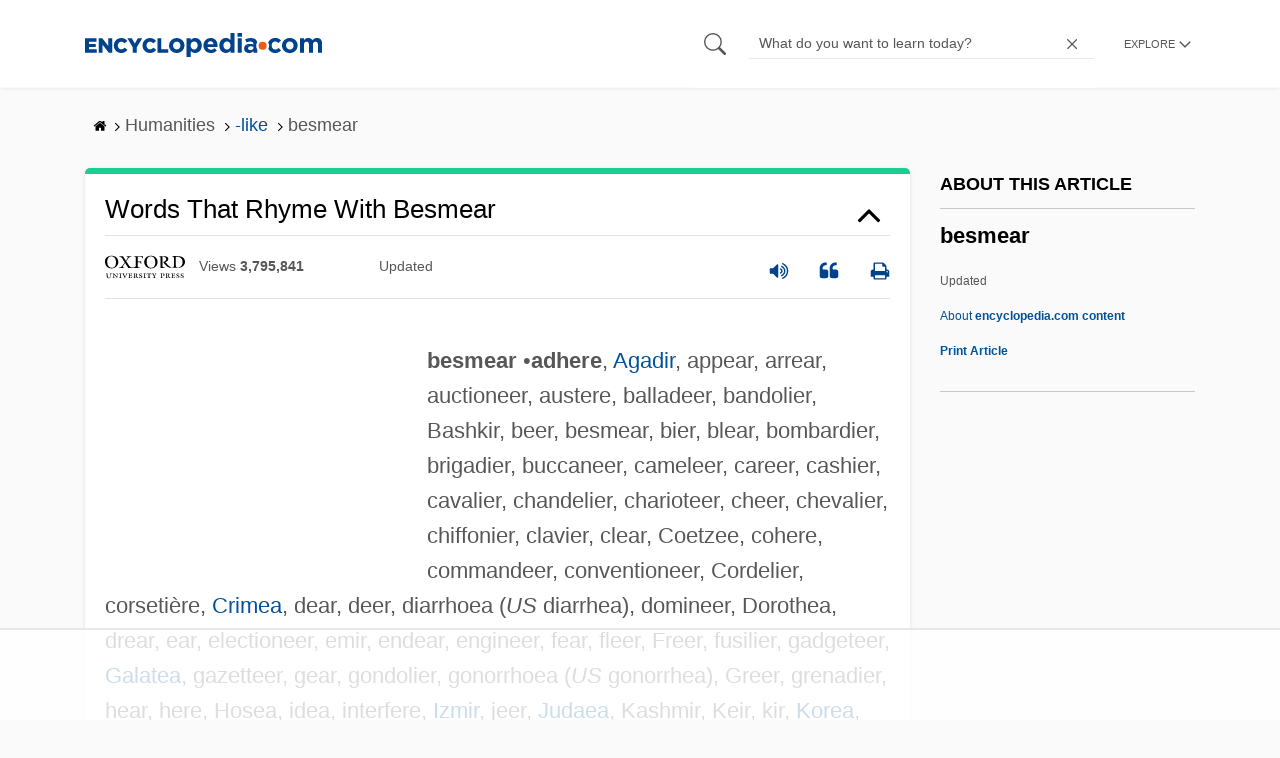

--- FILE ---
content_type: text/html
request_url: https://api.intentiq.com/profiles_engine/ProfilesEngineServlet?at=39&mi=10&dpi=936734067&pt=17&dpn=1&iiqidtype=2&iiqpcid=91048c21-f902-4de2-8353-cc6acabfd212&iiqpciddate=1768875768279&pcid=db1dc45b-460f-49d4-93d0-475d22f3a832&idtype=3&gdpr=0&japs=false&jaesc=0&jafc=0&jaensc=0&jsver=0.33&testGroup=A&source=pbjs&ABTestingConfigurationSource=group&abtg=A&vrref=https%3A%2F%2Fwww.encyclopedia.com
body_size: 56
content:
{"abPercentage":97,"adt":1,"ct":2,"isOptedOut":false,"data":{"eids":[]},"dbsaved":"false","ls":true,"cttl":86400000,"abTestUuid":"g_3b1d44b4-fac1-4688-8fe5-0bb0304bf425","tc":9,"sid":-1712770275}

--- FILE ---
content_type: text/html; charset=utf-8
request_url: https://www.google.com/recaptcha/api2/aframe
body_size: 269
content:
<!DOCTYPE HTML><html><head><meta http-equiv="content-type" content="text/html; charset=UTF-8"></head><body><script nonce="60YNUXMbPynJ3KDAXSYdYg">/** Anti-fraud and anti-abuse applications only. See google.com/recaptcha */ try{var clients={'sodar':'https://pagead2.googlesyndication.com/pagead/sodar?'};window.addEventListener("message",function(a){try{if(a.source===window.parent){var b=JSON.parse(a.data);var c=clients[b['id']];if(c){var d=document.createElement('img');d.src=c+b['params']+'&rc='+(localStorage.getItem("rc::a")?sessionStorage.getItem("rc::b"):"");window.document.body.appendChild(d);sessionStorage.setItem("rc::e",parseInt(sessionStorage.getItem("rc::e")||0)+1);localStorage.setItem("rc::h",'1768875774621');}}}catch(b){}});window.parent.postMessage("_grecaptcha_ready", "*");}catch(b){}</script></body></html>

--- FILE ---
content_type: text/plain
request_url: https://rtb.openx.net/openrtbb/prebidjs
body_size: -226
content:
{"id":"ea8deb31-b4f8-4f0f-9d62-5e57f79e3fb4","nbr":0}

--- FILE ---
content_type: text/plain
request_url: https://rtb.openx.net/openrtbb/prebidjs
body_size: -226
content:
{"id":"93d98322-bcb4-4dc8-b15e-a7b71651fe2b","nbr":0}

--- FILE ---
content_type: text/plain
request_url: https://rtb.openx.net/openrtbb/prebidjs
body_size: -226
content:
{"id":"54228b04-738f-4bb0-aec6-531032aadc79","nbr":0}

--- FILE ---
content_type: text/plain
request_url: https://rtb.openx.net/openrtbb/prebidjs
body_size: -84
content:
{"id":"5f21782f-2a49-4ac5-90e5-4103679fe145","nbr":0}

--- FILE ---
content_type: text/plain
request_url: https://rtb.openx.net/openrtbb/prebidjs
body_size: -226
content:
{"id":"ed194e52-62c2-4c52-bfd5-4eb24b42ba76","nbr":0}

--- FILE ---
content_type: text/plain; charset=UTF-8
request_url: https://at.teads.tv/fpc?analytics_tag_id=PUB_17002&tfpvi=&gdpr_consent=&gdpr_status=22&gdpr_reason=220&ccpa_consent=&sv=prebid-v1
body_size: 56
content:
MTFjM2I3MDMtOWQwMC00M2I1LWE0M2QtZjYwNjNjMGE2MGZkIzMtNQ==

--- FILE ---
content_type: text/plain; charset=utf-8
request_url: https://ads.adthrive.com/http-api/cv2
body_size: 10868
content:
{"om":["-xNi85QNX5k","00eoh6e0","00xbjwwl","014d31bb","08298189wfv","08qi6o59","0929nj63","0b0m8l4f","0b298b78cxw","0eionfk5","0fhptxpv","0fs6e2ri","0hly8ynw","0iyi1awv","0l51bbpm","0p7rptpw","0qo0m0qz","0r31j41j","0sm4lr19","1","10011/b4053ef6dad340082599d9f1aa736b66","10011/b9c5ee98f275001f41279fe47aaee919","10011/ba9f11025c980a17f6936d2888902e29","10011/e74e28403778da6aabd5867faa366aee","1011_302_56651553","1011_302_56651593","1011_302_56651599","1011_302_56651752","1011_302_56651755","1011_302_57051286","1011_302_57055564","1011_302_57055970","1011_46_11063302","1019_514444838","1028_8728253","10310289136970_462615644","10310289136970_462792722","10310289136970_462792978","10310289136970_491344903","10310289136970_491345434","10310289136970_491345701","10310289136970_559920874","10310289136970_559921421","10310289136970_593674671","10310289136970_594352012","10339426-5836008-0","10868755","10ua7afe","11142692","11212184","11421707","11509227","11560071","11633433","11633448","1185:1610326628","1185:1610326728","11896988","11928170","11928172","11999803","12010080","12010084","12010088","12151247","12219633","12219634","12441760","124682_634","124684_177","124843_8","124844_21","124848_7","12491645","12552078","12764879","12850755","12850756","1374w81n","1453468","14xoyqyz","1606221","1610326628","1610326728","1610326732","1611092","16_553781814","16_703430542","16x7UEIxQu8","17_23391194","17_23391302","17_23391317","17_24104633","17_24104693","17_24104696","17_24104714","17_24104726","17_24632123","17_24632125","17_24655280","17_24683312","17_24683315","17_24696317","17_24696320","17_24696321","17_24696322","17_24696334","17_24696337","17_24766942","17_24766946","17_24766959","17_24766968","17_24766970","17_24766984","17_24766988","17_24767197","17_24767215","17_24767217","17_24767222","17_24767229","17_24767233","17_24767234","17_24767239","17_24767241","17_24767245","17_24767248","17_24767251","17_24767255","17_24767562","17_24767577","1891/84814","19ijfw1a","1IWwPyLfI28","1dwefsfs","1ktgrre1","1qlxu0yx","1r7rfn75","1zjn1epv","1zp8pjcw","1zx7wzcw","201735646","202430_200_EAAYACog7t9UKc5iyzOXBU.xMcbVRrAuHeIU5IyS9qdlP9IeJGUyBMfW1N0_","202430_200_EAAYACogIm3jX30jHExW.LZiMVanc.j-uV7dHZ7rh4K3PRdSnOAyBBuRK60_","202430_200_EAAYACogfp82etiOdza92P7KkqCzDPazG1s0NmTQfyLljZ.q7ScyBDr2wK8_","20421090_200_EAAYACogwcoW5vogT5vLuix.rAmo0E1Jidv8mIzVeNWxHoVoBLEyBJLAmwE_","206_262592","206_262594","206_522709","206_549410","206_551337","2132:42375982","2132:45327624","2132:45596424","2132:45737946","2132:45871980","2132:45999649","2132:46036511","2132:46037432","2132:46038651","2132:46039086","2132:46039090","2132:46039894","2132:46039897","2149:12147059","2149:12156461","2149:12160736","2179:585139266317201118","2179:587183202622605216","2179:588463996220411211","2179:589289985696794383","2179:589318202881681006","2179:590157627360862445","2179:591283456202345442","2179:594033992319641821","222tsaq1","2249:553781814","2249:581439030","2249:614128746","2249:650628539","2249:657213025","2249:691925891","2249:702153059","2249:703059924","2249:703063342","2249:703063445","2249:703064049","2249:703064761","2249:703065941","2249:704085924","2249:704251784","2249:764384003026","226226132","2307:00xbjwwl","2307:0b0m8l4f","2307:0eionfk5","2307:0r31j41j","2307:0sm4lr19","2307:17k5v2f6","2307:19ijfw1a","2307:1zjn1epv","2307:222tsaq1","2307:28u7c6ez","2307:2i8t2rx0","2307:3zp8ouf1","2307:43jaxpr7","2307:4b80jog8","2307:4fk9nxse","2307:4qxmmgd2","2307:4yevyu88","2307:6hye09n0","2307:6mj57yc0","2307:794di3me","2307:7cmeqmw8","2307:7xb3th35","2307:7ztkjhgq","2307:8i63s069","2307:8linfb0q","2307:96srbype","2307:9925w9vu","2307:9nex8xyd","2307:9t6gmxuz","2307:a566o9hb","2307:a7w365s6","2307:a7wye4jw","2307:b5e77p2y","2307:be4hm1i2","2307:bj4kmsd6","2307:bjbhu0bk","2307:bkkzvxfz","2307:c1hsjx06","2307:c7mn7oi0","2307:cv2huqwc","2307:dc9iz3n6","2307:ddoadio1","2307:dif1fgsg","2307:djmuaamh","2307:ekv63n6v","2307:f2u8e0cj","2307:fmmrtnw7","2307:fovbyhjn","2307:fphs0z2t","2307:g749lgab","2307:g80wmwcu","2307:ge4kwk32","2307:gpx7xks2","2307:h0cw921b","2307:hf9ak5dg","2307:homyiq6b","2307:i1gs57kc","2307:jq895ajv","2307:k28x0smd","2307:khogx1r1","2307:lp37a2wq","2307:lu0m1szw","2307:mwwkdj9h","2307:np9yfx64","2307:nv5uhf1y","2307:okem47bb","2307:ouycdkmq","2307:q0nt8p8d","2307:q9plh3qd","2307:s2ahu2ae","2307:sr32zoh8","2307:tty470r7","2307:tvhhxsdx","2307:usle8ijx","2307:w15c67ad","2307:w6xlb04q","2307:wt0wmo2s","2307:x3nl5llg","2307:x420t9me","2307:xal6oe9q","2307:xe7etvhg","2307:yq5t5meg","2307:zfexqyi5","23786257","2409_15064_70_85445193","2409_15064_70_85540796","2409_15064_70_85540801","2409_15064_70_85807343","2409_15064_70_85809022","2409_15064_70_86112923","2409_25495_176_CR52092919","2409_25495_176_CR52092920","2409_25495_176_CR52092921","2409_25495_176_CR52092922","2409_25495_176_CR52092923","2409_25495_176_CR52092956","2409_25495_176_CR52092957","2409_25495_176_CR52092958","2409_25495_176_CR52092959","2409_25495_176_CR52150651","2409_25495_176_CR52153848","2409_25495_176_CR52153849","2409_25495_176_CR52175340","2409_25495_176_CR52178314","2409_25495_176_CR52178315","2409_25495_176_CR52178316","2409_25495_176_CR52186411","2409_25495_176_CR52188001","2409_91366_409_216496","2409_91366_409_216596","24598434","24602716","246638579","24694809","24694815","24947","25_0l51bbpm","25_52qaclee","25_53v6aquw","25_87z6cimm","25_a9gy0zdv","25_c1hsjx06","25_cfnass1q","25_fdos2pfx","25_gypb2tdl","25_hkxtc1wk","25_pvjtapo1","25_sgaw7i5o","25_utberk8n","25_wk8exctl","25_xz6af56d","26210676","262592","262594","2662_199916_8153721","2662_199916_8153737","2662_199916_8153741","2662_200562_7546334","2662_200562_8172720","2662_200562_8172741","2662_255125_8179376","2676:85392588","2676:85480779","2676:85729650","2676:85807309","2676:85807320","2676:85807343","2676:85807366","2676:86739704","2676:86894912","2676:86894914","2711_64_11999803","2711_64_12147059","2711_64_12151096","2711_64_12151247","2711_64_12156461","2711_64_12160736","27157563","2715_9888_262592","2715_9888_262594","2715_9888_440735","2715_9888_551337","2760:176_CR52092957","2760:176_CR52150651","2760:176_CR52186411","2760:409_233102","286bn7o6","28933536","28u7c6ez","29414696","29414711","29414845","2974:8168475","2974:8168476","2974:8168537","2974:8168540","2974:8168581","2974:8172741","2974:8182927","2_206_554460","2_206_554462","2eybxjpm","2i8t2rx0","2mokbgft","2qbp7g0b","2v4qwpp9","2xlub49u","2yor97dj","2yya934z","3018/33f9f6fa6f42437f6890dad2fe53ae94","3018/4e63f066edbb1a6fadb9cec13de2c8b2","3018/f3a529bfb2b2ca9ef2506b1a4827e965","306_24598434","306_24632123","306_24694809","306_24694815","306_24766970","306_24767241","306_24767248","306_24767579","308_125203_15","308_125204_11","31334462","32j56hnc","3335_25247_700109379","3335_25247_700109389","3335_25247_700109391","33419345","33419362","33610849","33627671","33639785","34018819","34182009","3490:CR52058082","3490:CR52092919","3490:CR52092920","3490:CR52092921","3490:CR52092922","3490:CR52092923","3490:CR52092957","3490:CR52150651","3490:CR52175339","3490:CR52175340","3490:CR52178314","3490:CR52178315","3490:CR52178316","3490:CR52186411","3490:CR52186412","3490:CR52212685","3490:CR52212688","3490:CR52223710","3490:CR52223725","351r9ynu","3658_136236_fphs0z2t","3658_15032_7ztkjhgq","3658_15032_bkkzvxfz","3658_15032_qq1yf9hr","3658_15106_jfh85vr4","3658_15180_T26338217","3658_15936_2i8t2rx0","3658_22070_2qbp7g0b","3658_248515_d8ijy7f2","3658_582283_np9yfx64","3658_582283_xe7etvhg","3658_608718_fovbyhjn","3658_67113_8linfb0q","3658_78719_qchclse2","3658_87236_xal6oe9q","3658_87799_c7mn7oi0","3658_87799_jq895ajv","3658_90931_T23254487","36_46_11063302","36_46_11125455","36_46_11999803","3702_139777_24765458","3702_139777_24765460","3702_139777_24765461","3702_139777_24765466","3702_139777_24765477","3702_139777_24765483","3702_139777_24765484","3702_139777_24765494","381513943572","38557829","39303318","39350186","39364467","39368822","39385380","39bi80kl","3LMBEkP-wis","3a2nyp64","3c5dkic6","3f2981olgf0","3g2983rp3bd","3g3rp3bd","3gmymj0g","3tkh4kx1","3x7t8epg","3yuxoojp","40854655","409_216326","409_216366","409_216383","409_216384","409_216386","409_216387","409_216396","409_216402","409_216404","409_216406","409_216408","409_216416","409_216504","409_223591","409_223597","409_223599","409_225978","409_225982","409_225987","409_225988","409_225990","409_226314","409_226321","409_226322","409_226326","409_226327","409_226336","409_226342","409_226351","409_226352","409_226361","409_226362","409_226366","409_226370","409_226377","409_227223","409_227224","409_227235","409_227239","409_227240","409_228059","409_228089","409_228349","409_228351","409_228354","409_228362","409_228363","409_228370","409_228373","409_228380","409_228381","409_230713","409_230714","409_230717","409_230726","409_230727","409_230728","409_230729","409_230738","409_231798","415631156","42156798","42839440","429_UkdZRlEEBAZFAQEbQEENWggUDVEIFRZM","43041764","436396566","43910314","43919974","43919984","43919985","439246469228","43a7ptxe","43ij8vfd","43jaxpr7","444361067","45327624","45737946","45871980","458901553568","45999649","46036511","46039087","461992080","462792722","4714_18819_O2MUFYO2EVF3HICS47HE4T","47192068","4771_139789_1610269202","4771_67437_1610326628","47745490","47745534","47869802","481703827","485027845327","48575963","48579735","48594493","48616185","48621657","48700649","48739106","48739120","48877306","49039749","49064328","49175728","4941614","4941618","4947806","4972640","49869015","49nvlv5f","4aqwokyz","4fk9nxse","4pykxt9i","4qxmmgd2","4yevyu88","501420","501_76_54849761-3e17-44c3-b668-808315323fd3","501_76_dc8d076c-bdca-47b3-b013-d4c1ec524dd4","501_76_fa236cca-ca9a-4bf2-9378-bb88660c2c0e","502806102","50447309","50447579","51372397","51372410","516_70_86894914","521_425_203499","521_425_203500","521_425_203501","521_425_203504","521_425_203505","521_425_203506","521_425_203507","521_425_203508","521_425_203509","521_425_203514","521_425_203515","521_425_203516","521_425_203517","521_425_203518","521_425_203523","521_425_203524","521_425_203525","521_425_203526","521_425_203529","521_425_203534","521_425_203535","521_425_203536","521_425_203540","521_425_203541","521_425_203542","521_425_203543","521_425_203544","521_425_203608","521_425_203609","521_425_203614","521_425_203615","521_425_203617","521_425_203620","521_425_203621","521_425_203623","521_425_203624","521_425_203627","521_425_203629","521_425_203632","521_425_203633","521_425_203635","521_425_203636","521_425_203638","521_425_203639","521_425_203641","521_425_203644","521_425_203645","521_425_203646","521_425_203647","521_425_203656","521_425_203657","521_425_203659","521_425_203669","521_425_203671","521_425_203674","521_425_203675","521_425_203677","521_425_203678","521_425_203680","521_425_203681","521_425_203683","521_425_203684","521_425_203686","521_425_203687","521_425_203689","521_425_203691","521_425_203692","521_425_203693","521_425_203694","521_425_203695","521_425_203696","521_425_203698","521_425_203699","521_425_203700","521_425_203701","521_425_203702","521_425_203703","521_425_203704","521_425_203705","521_425_203706","521_425_203707","521_425_203708","521_425_203709","521_425_203710","521_425_203711","521_425_203712","521_425_203714","521_425_203728","521_425_203729","521_425_203730","521_425_203731","521_425_203732","521_425_203733","521_425_203736","521_425_203738","521_425_203740","521_425_203741","521_425_203742","521_425_203743","521_425_203744","521_425_203745","521_425_203863","521_425_203864","521_425_203865","521_425_203867","521_425_203868","521_425_203871","521_425_203874","521_425_203877","521_425_203878","521_425_203879","521_425_203880","521_425_203884","521_425_203885","521_425_203887","521_425_203890","521_425_203891","521_425_203892","521_425_203893","521_425_203896","521_425_203897","521_425_203898","521_425_203899","521_425_203900","521_425_203901","521_425_203905","521_425_203906","521_425_203907","521_425_203908","521_425_203909","521_425_203912","521_425_203917","521_425_203918","521_425_203921","521_425_203922","521_425_203924","521_425_203926","521_425_203928","521_425_203929","521_425_203932","521_425_203934","521_425_203936","521_425_203938","521_425_203940","521_425_203945","521_425_203946","521_425_203948","521_425_203950","521_425_203952","521_425_203956","521_425_203958","521_425_203959","521_425_203961","521_425_203963","521_425_203965","521_425_203969","521_425_203970","521_425_203973","521_425_203975","521_425_203976","521_425_203977","521_425_203979","521_425_203981","52322104","529116283156","529116283159","52qaclee","53osz248","53v6aquw","54779847","54779856","54779873","549410","55092222","5510:6mj57yc0","5510:7ztkjhgq","5510:cymho2zs","5510:jfh85vr4","5510:l6b7c4hm","5510:ouycdkmq","5510:pefxr7k2","5510:quk7w53j","5510:t393g7ye","55116643","55167461","55344524","553458","553781814","553782314","553804","554443","554459","554462","554471","554472","554480","555_165_784880274628","555_165_785452909130","5563_66529_OADD2.10239402530587_1GDQ9HISWK1V8GZD7","5563_66529_OADD2.7284327918173_1OPUUJ6K5HLG3XZQMK","5563_66529_OADD2.7284328140867_1QMTXCF8RUAKUSV9ZP","5563_66529_OADD2.7284328163393_196P936VYRAEYC7IJY","5563_66529_OADD2.7353040902703_13KLDS4Y16XT0RE5IS","5563_66529_OADD2.7353040902704_12VHHVEFFXH8OJ4LUR","5563_66529_OADD2.7353043681733_1CTKQ7RI7E0NJH0GJ0","5563_66529_OADD2.7353083169082_14CHQFJEGBEH1W68BV","5563_66529_OAIP.1a822c5c9d55f8c9ff283b44f36f01c3","5563_66529_OAIP.7139dd6524c85e94ad15863e778f376a","5563_66529_OAIP.b68940c0fa12561ebd4bcaf0bb889ff9","5563_66529_OAIP.c2c1b2ac6ad170098b018d3cbaa35002","5563_66529_OAIP.c68441cf4bb22de1123169a7a56d63ce","5563_66529_OAIP.e577cb7e1e095536c88e98842156467a","55651526","55726028","55726194","557_409_216392","557_409_216396","557_409_216398","557_409_216596","557_409_216606","557_409_220139","557_409_220149","557_409_220344","557_409_220346","557_409_220354","557_409_220364","557_409_220368","557_409_223589","557_409_223593","557_409_223599","557_409_225988","557_409_226311","557_409_226312","557_409_227223","557_409_228054","557_409_228055","557_409_228059","557_409_228064","557_409_228065","557_409_228105","557_409_228348","557_409_228349","557_409_228351","557_409_228354","557_409_228356","557_409_228363","557_409_230714","557_409_230718","557_409_230731","557_409_235268","557_409_235503","55826909","558_93_cv2huqwc","558_93_lu0m1szw","558_93_u7pifvgm","558_93_xe7etvhg","55965333","56018481","56071098","560_74_16223118","560_74_18268075","560_74_18268078","560_74_18298317","561282405","56341213","5636:12023788","56635908","56635945","56635955","5670:8166427","5670:8168479","5670:8168519","5670:8168520","5670:8168586","5670:8172724","5670:8172741","5670:8182933","56794606","57149985","5726507783","5726507811","5726594343","576777115309199355","579121053608376283","57961627","58310259131_553781814","583652883178231326","588366512778827143","588969843258627169","589289985696794383","591283456202345442","594033992319641821","59664236","59751535","59751572","59873192","59873208","59873214","59873222","59873223","59873227","59873230","59873231","5ia3jbdy","5jesg1yh","5l03u8j0","5nes216g","5sfc9ja1","60360546","60398509","60480462","60618611","609577512","60f5a06w","61174500","61210719","6126589193","613344ix","61456734","61460044","61900466","61916211","61916223","61916225","61916227","61916229","61926845","61932920","61932925","61932933","61932957","61945704","61949616","62019442","62020288","62187798","62217768","62217784","6226505231","6226505239","6226522291","6226530649","6226534255","6250_66552_1028360416","6250_66552_1096695033","6250_66552_1097894163","6250_66552_1098294543","6250_66552_1112487743","6250_66552_1112688573","6250_66552_916993094","6250_66552_917052004","6250_66552_917072004","6250_66552_917131834","62667314","627225143","627227759","627290883","627301267","627309156","627309159","627506494","62785693","628015148","628086965","628153053","628222860","628223277","628360579","628360582","628444259","628444349","628444433","628444439","628456307","628456310","628456313","628456379","628456391","628610892","628622163","628622169","628622172","628622178","628622241","628622244","628622247","628622250","628683371","628687043","628687157","628687460","628687463","62873662","628789927","628803013","628841673","628990952","629007394","629009180","629167998","629168001","629168010","629168565","629171196","629171202","629255550","629350437","62946734","62946736","62946743","62946748","629488423","62962171","62980343","62980383","62980385","62981075","629817930","62981822","62987257","629984747","630137823","63036544","63047267","6365_61796_729220897126","6365_61796_742174851279","6365_61796_784844652399","6365_61796_784880263591","6365_61796_784880274628","6365_61796_784880275132","6365_61796_785326944621","6365_61796_785361576712","6365_61796_785451798380","6365_61796_785452908677","6365_61796_785452909130","6365_61796_790586041893","6365_61796_790703534099","6365_61796_793303452475","6365_61796_793303452619","6365_61796_793381057673","6365_61796_793381057802","63barbg1","63t6qg56","651637459","651637461","651637462","6547_67916_OWBkOMr5SoHXZw8LYAUe","6547_67916_UdPluLEY0XBF6rtIfWFc","6547_67916_ab9pIhyoe217jnT8nwxS","659216891404","659713728691","668547419","668547445","668547507","66_c7tc2eqfi3hfh0yxo14s","66_wcynjh0ro05oiq8sdl0n","670_9916_462792722","670_9916_462792978","670_9916_491345701","673522611","680_99480_700109379","680_99480_700109389","680_99480_700109391","680_99480_700109393","686452518672","688070999","688078501","690_99485_1610326628","690_99485_1610326728","692193668","695879867","695879875","695879895","695879898","695879901","695879922","696314600","696332890","697189859","697189874","697189880","697189892","697189907","697189925","697189927","697189930","697189949","697189965","697189993","697189999","697190001","697190006","697190010","697190012","697190037","697190050","697190072","697199588","697199614","697525780","697525781","697525791","697525793","697525795","697525805","697525808","697525824","697525832","697876985","697876988","697876994","697876997","697876998","697876999","697893164","697893306","697893361","697893362","697893592","698245753","698496780","699131983","699554059","699812857","699813340","699824707","6hye09n0","6mj57yc0","6mrds7pc","6oarz0xa","6p39oadw","6qy0hs97","6vk2t4x3","6zt4aowl","700109383","700109389","700117707","701276081","701278088","702397981","702423494","702759095","702759441","702759484","702924175","703651577","703896169","703930636","703943411","704475727","704886270","705035662","705293660","705639509","705748877","706200660","70_80070335","70_85473576","70_85473587","70_85473592","70_86109605","712170113165","722434589030","722477144123","722839542471","724272994705","725271087996","725307736711","7354_111700_86509226","7354_111700_86509958","7354_138543_85049656","7354_138543_85444395","7354_138543_85445129","7354_138543_85445145","7354_138543_85445175","7354_138543_85445179","7354_138543_85445183","7354_138543_85445206","7354_138543_85807301","7354_138543_85807305","7354_138543_85807307","7354_138543_85807308","7354_138543_85807320","7354_138543_85807343","7354_138543_85808988","7354_138543_85809016","7354_138543_85809022","7354_138543_85809050","7354_229128_86112923","735693786911","736004695154","7414_121891_5660399","746011608948","746351260254","74_462792722","74_462792978","74_491345701","7515cbe4-812a-430f-8650-83a8ec713b00","77gj3an4","790703534069","790703534108","793266583179","793266622530","793303452619","793303802137","79482161","79482162","79482170","79482171","79482181","79482186","794di3me","7969_149355_45142083","7969_149355_45737946","7969_149355_45871980","7969_149355_45919811","7969_149355_45941257","7969_149355_45999649","7969_149355_45999652","7cmeqmw8","7fc6xgyo","7i30xyr5","7nnanojy","7qIE6HPltrY","7qygzyry","7u3dpqk1","7xb3th35","7z298tkjhgq","7ztkjhgq","80070365","80070373","80070376","80070391","80072819","80072821","80072827","80072838","80ec5mhd","81407500","81407504","81407505","8152859","8152879","8153725","8153731","8153737","8172728","8172731","8172734","8172738","8172741","81783861","81783862","81783864","8179376","82286757","8341_230731_579199547309811353","8341_230731_579593739337040696","8341_230731_585139266317201118","8341_230731_587183202622605216","8341_230731_588366512778827143","8341_230731_588463996220411211","8341_230731_588837179414603875","8341_230731_588969843258627169","8341_230731_589289985696794383","8341_230731_589318202881681006","8341_230731_590157627360862445","8341_230731_591283456202345442","83443883","83447294","83813335","83813338","85070968","85393206","85444966","85540796","85814249","85914605","85914606","86087927","86434664","86509956","86621333","86621334","86621346","86621356","86621362","86621381","86621450","86894914","87z6cimm","8968064","8d2bwdL_2rg","8d8r7rym","8fdfc014","8hezw6rl","8i63s069","8linfb0q","8orkh93v","8w4klwi4","9057/0328842c8f1d017570ede5c97267f40d","9057/211d1f0fa71d1a58cabee51f2180e38f","90_12219552","90_12219562","90_12219631","90_12219633","90_12219634","90_12441760","90_12441761","90_12491645","90_12491655","90_12491687","90_12552070","90_12552094","9470/e8d912b7f08def2c47cd76048b7c1617","9540421","96298srbype","9632594","96srbype","97298fzsz2a","97_8152859","97_8152879","97fzsz2a","98xzy0ek","9Z4uFPEnsAQ","9cv2cppz","9e1x2zdt","9hvvrknh","9krcxphu","9nex8xyd","9r15vock","9rvsrrn1","9t6gmxuz","9vtd24w4","9yffr0hr","CN4z0sMhOO8","Dt9tkFgPbK0","FC8Gv9lZIb0","HFN_IsGowZU","J0oHAwAc5lQ","JwkwUhaAU56T7jTog0EI","Ku_uLZnTchg","LQVfri5Y2Fs","M2E0EqQEzu0","OEo5YGNlFwU","QWY4kDSWU2M","WCyNJH0RO05OIQ8Sdl0N","YM34v0D1p1g","YlnVIl2d84o","a0oxacu8","a4nw4c6t","a566o9hb","a7298wye4jw","a7w365s6","a7wye4jw","a8262a37-2499-4672-8e08-ce189b62b3ef","a9rnhyzc","aYEy4bDVcvU","abhu2o6t","ac2ca017-fad2-4ae4-ac62-c14d44c50b06","acl5gnm9","ad93t9yy","av2r20gs","axw5pt53","b3sqze11","b41rck4a","b5e77p2y","b90cwbcd","be4hm1i2","bhcgvwxj","bj4kmsd6","bjbhu0bk","bkkzvxfz","bmvwlypm","bn278v80","bpwmigtk","bu0fzuks","bwwbm3ch","c-Mh5kLIzow","c1hsjx06","c2d7ypnt","c3dhicuk","c7298mn7oi0","c7mn7oi0","ce7bo7ga","cegbqxs1","cki44jrm","cqant14y","cr-0l3fmvs7u9vd","cr-5ov3ku6tubxe","cr-8itw2d8r87rgv2","cr-97pzzgzrubqk","cr-97y25lzsubqk","cr-97yv4e6rubxf","cr-98qyxf3wubqk","cr-98ru5j2subxf","cr-98ru5j2tu8rm","cr-98ru5j2tu9xg","cr-98ru5j2tubxf","cr-9hxzbqc08jrgv2","cr-Bitc7n_p9iw__vat__49i_k_6v6_h_jce2vj5h_9v3kalhnq","cr-Bitc7n_p9iw__vat__49i_k_6v6_h_jce2vj5h_G0l9Rdjrj","cr-Bitc7n_p9iw__vat__49i_k_6v6_h_jce2vj5h_I4lo9gokm","cr-Bitc7n_p9iw__vat__49i_k_6v6_h_jce2vj5h_PxWzTvgmq","cr-Bitc7n_p9iw__vat__49i_k_6v6_h_jce2vj5h_Sky0Cdjrj","cr-Bitc7n_p9iw__vat__49i_k_6v6_h_jce2vj5h_ZUFnU4yjl","cr-Bitc7n_p9iw__vat__49i_k_6v6_h_jce2vj5h_buspHgokm","cr-Bitc7n_p9iw__vat__49i_k_6v6_h_jce2vm6d_DqiOfdjrj","cr-a7fjhtetu9vd","cr-a9s2xe8tubwj","cr-a9s2xf0uubwj","cr-a9s2xf1tubwj","cr-a9s2xf8vubwj","cr-aaqt0j3xubwj","cr-aaqt0j5vubwj","cr-aaqt0j7wubwj","cr-aaqt0j8subwj","cr-aaqt0j8vubwj","cr-aaqt0k1vubwj","cr-aav1zf7tubwj","cr-aav1zg0qubwj","cr-aav1zg0rubwj","cr-aav1zg1rubwj","cr-aav22g0qubwj","cr-aav22g0wubwj","cr-aav22g2vubwj","cr-aav22g2wubwj","cr-aav22g3qubwj","cr-aavwye0vubwj","cr-aavwye1subwj","cr-aavwye1uubwj","cr-aawz1h7subwj","cr-aawz1i2pubwj","cr-aawz2m3vubwj","cr-aawz2m3yubwj","cr-aawz2m4yubwj","cr-aawz2m5xubwj","cr-aawz2m6pubwj","cr-aawz2m6wubwj","cr-aawz2m7tubwj","cr-aawz2m7xubwj","cr-aawz3f0wubwj","cr-aawz3f1rubwj","cr-aawz3f2tubwj","cr-aawz3f3qubwj","cr-aawz3f3uubwj","cr-aawz3f3xubwj","cr-aawz3i3yubwj","cr-aawz3i5rubwj","cr-aawz3i6wubwj","cr-aawz3i6yubwj","cr-bx3yqad3ubwe","cr-ccr05f6rv7vjv","cr-dby2yd7wx7tmu","cr-eevz5d0ty7tmu","cr-iin2ay2huatj","cr-j608wonbuatj","cr-j608wonbubwe","cr-k2uuq05wubxe","cr-kk33ae113ergv2","cr-kz4ol95lu9vd","cr-n352w0abubwe","cr-nuk4uuicubwe","cr-pdu3rl4xuatj","cr-ptd6scc4u9vd","cr-ptd6scc4uatj","cr-ptd6scc4ubwe","cr-qh64pkvtuatj","cr-rl6118qtu9vd","cr-rl6118qtuatj","cr223-dby23e3pw7tm2","cuudl2xr","cv2982huqwc","cv2huqwc","cymho2zs","czt3qxxp","d8298ijy7f2","d8ijy7f2","daw00eve","dc9iz3n6","ddd2k10l","ddoadio1","de66hk0y","dft15s69","dg2WmFvzosE","dif1fgsg","dp298jydwun","dpjydwun","dwghal43","e1xghvoy","e2c76his","ef42112xglfc7","ehojwnap","eiqtrsdn","ekocpzhh","ekv63n6v","emhpbido","extremereach_creative_76559239","f0u03q6w","f2u8e0cj","f3craufm","f7ddtazr","faia6gj7","fcn2zae1","fdujxvyb","feueU8m1y4Y","fjp0ceax","fmmrtnw7","fo298vbyhjn","fovbyhjn","fp298hs0z2t","fphs0z2t","fvozdz0n","fybdgtuw","g2ozgyf2","g33ctchk","g3zy56n3","g4iapksj","g4kw4fir","g5egxitt","g749lgab","g80wmwcu","ge2984kwk32","ge4000vb","ge4kwk32","ggrd0r72","gpx7xks2","gvotpm74","gyli6xth","gz4rhFvM7MY","h0cw921b","h32sew6s","h352av0k","h9sd3inc","hPuTdMDQS5M","hc3zwvmz","heyp82hb","hf9ak5dg","hfi4onq2","hqz7anxg","hr2985uo0z9","hr5uo0z9","hu8cf63l","hxxrc6st","hzonbdnu","i1gs57kc","i2aglcoy","i38zq5s7","i4diz8fj","i729876wjt4","i776wjt4","i7sov9ry","i8q65k6g","i90isgt0","iaqttatc","in3ciix5","irMqs4j41TM","iuueobqd","j39smngx","j4r0agpc","j5j8jiab","jci9uj40","jd035jgw","jfh85vr4","jo298x7do5h","jonxsolf","jq298895ajv","jq895ajv","jr169syq","jsu57unw","jzqxffb2","k10y9mz2","k28x0smd","k4i0qcx1","k6mxdk4o","kaojko3j","kecbwzbd","kk5768bd","klqiditz","kpqczbyg","ksrdc5dk","kv2blzf2","kwb8iur1","kxcowe3b","kz8629zd","l1keero7","l2zwpdg7","l45j4icj","l9xck988","lc408s2k","ldv3iy6n","lmkhu9q3","lqik9cb3","lu0m1szw","lvx7l0us","lz23iixx","m1gs48fk","m3wzasds","m9tz4e6u","mGhFXY3ixgg","min949in","mk19vci9","mmczbw1f","mmr74uc4","mn537fcq","mne39gsk","mnzinbrt","mrhupw06","msspibow","mtsc0nih","mv298tp3dnv","mwwkdj9h","mxap5x44","n06vfggs","n1nubick","n3egwnq7","n9sgp7lz","nDEslD5DCrE","nativetouch-32507","np2989yfx64","np9yfx64","nr5arrhc","nrs1hc5n","nv0uqrqm","nv5uhf1y","o5xj653n","oa0pvhpe","oe31iwxh","ofhgvy0j","ofoon6ir","okem47bb","ot91zbhz","ou298ycdkmq","ouycdkmq","ox6po8bg","oy3b9yzx","oz3ry6sr","pefxr7k2","pkydekxi","pl298th4l1a","prcz3msg","ptb9camj","pv298u20l8t","q0nt8p8d","q9I-eRux9vU","q9plh3qd","qM1pWMu_Q2s","qaoxvuy4","qbnLmOq5mpE","qeds4xMFyQE","qen3mj4l","qjinld2m","qqj2iqh7","qqvgscdx","qts6c5p3","quk7w53j","qukkwi3v","qxyinqse","r3co354x","r68ur1og","r8esj0oh","ralux098","riaslz7g","rk5pkdan","rmttmrq8","rr298likvt1","rr8j1gh9","rrlikvt1","rup4bwce","rxj4b6nw","s2ahu2ae","s42om3j4","s4s41bit","s6pbymn9","s9kmbxbp","scpvMntwtuw","sd44zwsa","sgaw7i5o","sk4ge5lf","sommz1rg","sr32zoh8","sslkianq","t2dlmwva","t393g7ye","t3qhlocr","t4zab46q","t58zjs8i","t5kb9pme","t69sf2tp","t7jqyl3m","tp444w6e","try1d6ob","tsf8xzNEHyI","ttvuqq7b","tvhhxsdx","u3i8n6ef","u3oyi6bb","u6298m6v3bh","u7863qng","u7pifvgm","ubXqlrYIklsidhz4Fog1","uf421121w5du5","uhebin5g","uk9x4xmh","ul298u6uool","ulu6uool","usle8ijx","ut42112berk8n","utberk8n","uthwjnbu","v2iumrdh","v4rfqxto","v9k6m2b0","vCc_ZoB9XiI","vbivoyo6","ve4mrrWogm0","vettgmlh","vosqszns","vqqwz0z3","vu2gu176","vu8587rh","w15c67ad","w1ws81sy","w5et7cv9","w6xlb04q","w9lu3v5o","wFBPTWkXhX8","wgs30pcg","wk8exctl","wn2a3vit","wt0wmo2s","wt2980wmo2s","wxfnrapl","x21s451d","x3nl5llg","x420t9me","x4jo7a5v","x59pvthe","x9yz5t0i","xafmw0z6","xdaezn6y","xe2987etvhg","xe7etvhg","xm7xmowz","xtxa8s2d","xwhet1qh","xx9kuv4a","y51tr986","ygmhp6c6","yl9likui","ylgk8wxl","ynwg50ce","yo6tydde","yq5t5meg","yvwm7me2","yy10h45c","z0t9f1cw","z68m148x","z8hcebyi","zaiy3lqy","zfexqyi5","zi298bvsmsx","zibvsmsx","ziox91q0","zj3di034","zmri9v9c","zpm9ltrh","7979132","7979135"],"pmp":[],"adomains":["1md.org","a4g.com","about.bugmd.com","acelauncher.com","adameve.com","adelion.com","adp3.net","advenuedsp.com","aibidauction.com","aibidsrv.com","akusoli.com","allofmpls.org","arkeero.net","ato.mx","avazutracking.net","avid-ad-server.com","avid-adserver.com","avidadserver.com","aztracking.net","bc-sys.com","bcc-ads.com","bidderrtb.com","bidscube.com","bizzclick.com","bkserving.com","bksn.se","brightmountainads.com","bucksense.io","bugmd.com","ca.iqos.com","capitaloneshopping.com","cdn.dsptr.com","clarifion.com","clean.peebuster.com","cotosen.com","cs.money","cwkuki.com","dallasnews.com","dcntr-ads.com","decenterads.com","derila-ergo.com","dhgate.com","dhs.gov","digitaladsystems.com","displate.com","doyour.bid","dspbox.io","envisionx.co","ezmob.com","fla-keys.com","fmlabsonline.com","g123.jp","g2trk.com","gadgetslaboratory.com","gadmobe.com","getbugmd.com","goodtoknowthis.com","gov.il","grosvenorcasinos.com","guard.io","hero-wars.com","holts.com","howto5.io","http://bookstofilm.com/","http://countingmypennies.com/","http://fabpop.net/","http://folkaly.com/","http://gameswaka.com/","http://gowdr.com/","http://gratefulfinance.com/","http://outliermodel.com/","http://profitor.com/","http://tenfactorialrocks.com/","http://vovviral.com/","https://instantbuzz.net/","https://www.royalcaribbean.com/","ice.gov","imprdom.com","justanswer.com","liverrenew.com","longhornsnuff.com","lovehoney.com","lowerjointpain.com","lymphsystemsupport.com","meccabingo.com","media-servers.net","medimops.de","miniretornaveis.com","mobuppsrtb.com","motionspots.com","mygrizzly.com","myiq.com","myrocky.ca","national-lottery.co.uk","nbliver360.com","ndc.ajillionmax.com","nibblr-ai.com","niutux.com","nordicspirit.co.uk","notify.nuviad.com","notify.oxonux.com","own-imp.vrtzads.com","paperela.com","paradisestays.site","parasiterelief.com","peta.org","pfm.ninja","photoshelter.com","pixel.metanetwork.mobi","pixel.valo.ai","plannedparenthood.org","plf1.net","plt7.com","pltfrm.click","printwithwave.co","privacymodeweb.com","rangeusa.com","readywind.com","reklambids.com","ri.psdwc.com","royalcaribbean.com","royalcaribbean.com.au","rtb-adeclipse.io","rtb-direct.com","rtb.adx1.com","rtb.kds.media","rtb.reklambid.com","rtb.reklamdsp.com","rtb.rklmstr.com","rtbadtrading.com","rtbsbengine.com","rtbtradein.com","saba.com.mx","safevirus.info","securevid.co","seedtag.com","servedby.revive-adserver.net","shift.com","simple.life","smrt-view.com","swissklip.com","taboola.com","tel-aviv.gov.il","temu.com","theoceanac.com","track-bid.com","trackingintegral.com","trading-rtbg.com","trkbid.com","truthfinder.com","unoadsrv.com","usconcealedcarry.com","uuidksinc.net","vabilitytech.com","vashoot.com","vegogarden.com","viewtemplates.com","votervoice.net","vuse.com","waardex.com","wapstart.ru","wayvia.com","wdc.go2trk.com","weareplannedparenthood.org","webtradingspot.com","www.royalcaribbean.com","xapads.com","xiaflex.com","yourchamilia.com"]}